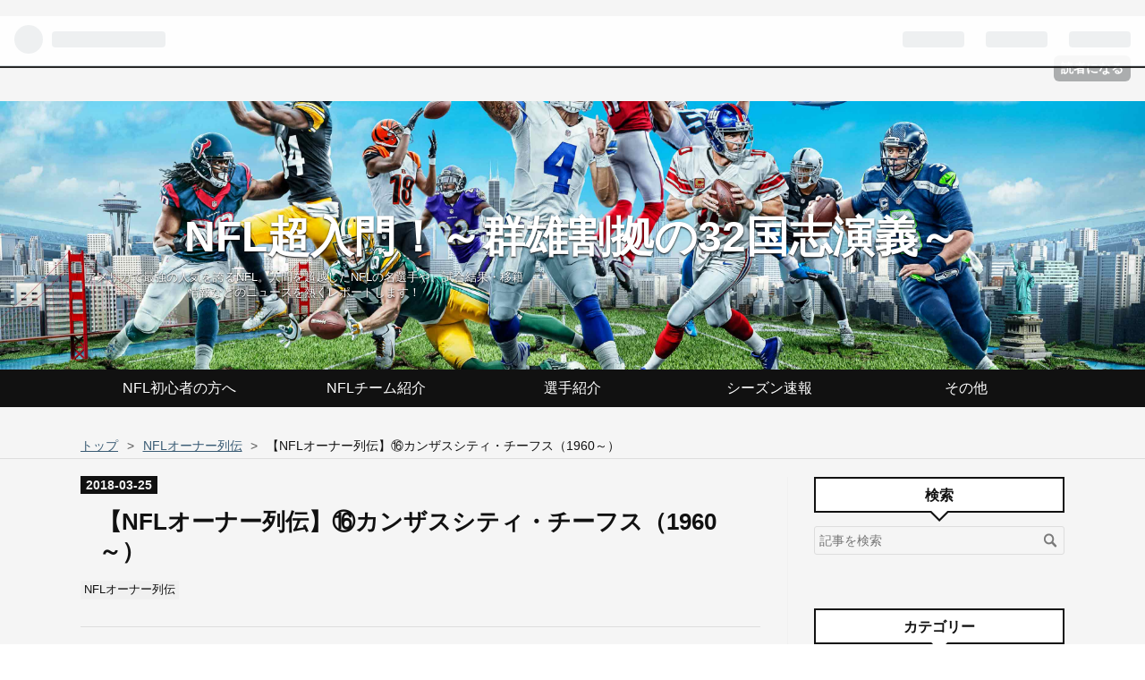

--- FILE ---
content_type: text/html; charset=utf-8
request_url: https://www.nfl-32.com/entry/2018/03/28/175618
body_size: 17389
content:
<!DOCTYPE html>
<html
  lang="ja"

data-admin-domain="//blog.hatena.ne.jp"
data-admin-origin="https://blog.hatena.ne.jp"
data-author="kazumax78"
data-avail-langs="ja en"
data-blog="kazumax78.hateblo.jp"
data-blog-comments-top-is-new="1"
data-blog-host="kazumax78.hateblo.jp"
data-blog-is-public="1"
data-blog-name="NFL超入門！～群雄割拠の32国志演義～"
data-blog-owner="kazumax78"
data-blog-show-ads=""
data-blog-show-sleeping-ads=""
data-blog-uri="https://www.nfl-32.com/"
data-blog-uuid="12704914408863198173"
data-blogs-uri-base="https://www.nfl-32.com"
data-brand="pro"
data-data-layer="{&quot;hatenablog&quot;:{&quot;admin&quot;:{},&quot;analytics&quot;:{&quot;brand_property_id&quot;:&quot;&quot;,&quot;measurement_id&quot;:&quot;&quot;,&quot;non_sampling_property_id&quot;:&quot;&quot;,&quot;property_id&quot;:&quot;UA-137044154-1&quot;,&quot;separated_property_id&quot;:&quot;UA-29716941-22&quot;},&quot;blog&quot;:{&quot;blog_id&quot;:&quot;12704914408863198173&quot;,&quot;content_seems_japanese&quot;:&quot;true&quot;,&quot;disable_ads&quot;:&quot;custom_domain&quot;,&quot;enable_ads&quot;:&quot;false&quot;,&quot;enable_keyword_link&quot;:&quot;false&quot;,&quot;entry_show_footer_related_entries&quot;:&quot;true&quot;,&quot;force_pc_view&quot;:&quot;true&quot;,&quot;is_public&quot;:&quot;true&quot;,&quot;is_responsive_view&quot;:&quot;true&quot;,&quot;is_sleeping&quot;:&quot;false&quot;,&quot;lang&quot;:&quot;ja&quot;,&quot;name&quot;:&quot;NFL\u8d85\u5165\u9580\uff01\uff5e\u7fa4\u96c4\u5272\u62e0\u306e32\u56fd\u5fd7\u6f14\u7fa9\uff5e&quot;,&quot;owner_name&quot;:&quot;kazumax78&quot;,&quot;uri&quot;:&quot;https://www.nfl-32.com/&quot;},&quot;brand&quot;:&quot;pro&quot;,&quot;page_id&quot;:&quot;entry&quot;,&quot;permalink_entry&quot;:{&quot;author_name&quot;:&quot;kazumax78&quot;,&quot;categories&quot;:&quot;NFL\u30aa\u30fc\u30ca\u30fc\u5217\u4f1d&quot;,&quot;character_count&quot;:1005,&quot;date&quot;:&quot;2018-03-25&quot;,&quot;entry_id&quot;:&quot;17391345971628189489&quot;,&quot;first_category&quot;:&quot;NFL\u30aa\u30fc\u30ca\u30fc\u5217\u4f1d&quot;,&quot;hour&quot;:&quot;16&quot;,&quot;title&quot;:&quot;\u3010NFL\u30aa\u30fc\u30ca\u30fc\u5217\u4f1d\u3011\u246f\u30ab\u30f3\u30b6\u30b9\u30b7\u30c6\u30a3\u30fb\u30c1\u30fc\u30d5\u30b9\uff081960\uff5e\uff09&quot;,&quot;uri&quot;:&quot;https://www.nfl-32.com/entry/2018/03/28/175618&quot;},&quot;pro&quot;:&quot;pro&quot;,&quot;router_type&quot;:&quot;blogs&quot;}}"
data-device="pc"
data-dont-recommend-pro="false"
data-global-domain="https://hatena.blog"
data-globalheader-color="b"
data-globalheader-type="pc"
data-has-touch-view="1"
data-help-url="https://help.hatenablog.com"
data-no-suggest-touch-view="1"
data-page="entry"
data-parts-domain="https://hatenablog-parts.com"
data-plus-available="1"
data-pro="true"
data-router-type="blogs"
data-sentry-dsn="https://03a33e4781a24cf2885099fed222b56d@sentry.io/1195218"
data-sentry-environment="production"
data-sentry-sample-rate="0.1"
data-static-domain="https://cdn.blog.st-hatena.com"
data-version="3d50a683c86fed692c38a9e0bb3242"




  data-initial-state="{}"

  >
  <head prefix="og: http://ogp.me/ns# fb: http://ogp.me/ns/fb# article: http://ogp.me/ns/article#">

  

  
  <meta name="viewport" content="width=device-width, initial-scale=1.0" />


  


  

  <meta name="robots" content="max-image-preview:large" />


  <meta charset="utf-8"/>
  <meta http-equiv="X-UA-Compatible" content="IE=7; IE=9; IE=10; IE=11" />
  <title>【NFLオーナー列伝】⑯カンザスシティ・チーフス（1960～） - NFL超入門！～群雄割拠の32国志演義～</title>

  
  <link rel="canonical" href="https://www.nfl-32.com/entry/2018/03/28/175618"/>



  

<meta itemprop="name" content="【NFLオーナー列伝】⑯カンザスシティ・チーフス（1960～） - NFL超入門！～群雄割拠の32国志演義～"/>

  <meta itemprop="image" content="https://cdn.image.st-hatena.com/image/scale/0a574b6bbf1b4a470c73bc00c708e6c2cd5dd934/backend=imagemagick;version=1;width=1300/https%3A%2F%2Fcdn-ak.f.st-hatena.com%2Fimages%2Ffotolife%2Fk%2Fkazumax78%2F20180322%2F20180322113624.jpg"/>


  <meta property="og:title" content="【NFLオーナー列伝】⑯カンザスシティ・チーフス（1960～） - NFL超入門！～群雄割拠の32国志演義～"/>
<meta property="og:type" content="article"/>
  <meta property="og:url" content="https://www.nfl-32.com/entry/2018/03/28/175618"/>

  <meta property="og:image" content="https://cdn.image.st-hatena.com/image/scale/0a574b6bbf1b4a470c73bc00c708e6c2cd5dd934/backend=imagemagick;version=1;width=1300/https%3A%2F%2Fcdn-ak.f.st-hatena.com%2Fimages%2Ffotolife%2Fk%2Fkazumax78%2F20180322%2F20180322113624.jpg"/>

<meta property="og:image:alt" content="【NFLオーナー列伝】⑯カンザスシティ・チーフス（1960～） - NFL超入門！～群雄割拠の32国志演義～"/>
    <meta property="og:description" content="現オーナー クラーク・ハント（2006-今） 1965年2月19日生まれの53歳。オイル長者のHLハントの孫。南メソディスト大学出身。大学時代はアメフトでなくてサッカー畑。大学のサッカーではオールスター戦に2回出場、財務会計学問分野では、最優秀賞を受賞してます。大学卒業後はゴールドマン・サックスのAnalystとして活動します。 その後、父ラマー・ハントがやってるMLS（サッカー）チーム、KCウィザードの経営に参加し、2005年からNFLのKCチーフスの経営陣に入りました。父が他界した後は、彼の兄弟らの後押しもありオーナーに就任。スポーツマンでありビジネスマンであり、まさにアメリカらしい人物で…" />
<meta property="og:site_name" content="NFL超入門！～群雄割拠の32国志演義～"/>

  <meta property="article:published_time" content="2018-03-25T07:00:00Z" />

    <meta property="article:tag" content="NFLオーナー列伝" />
      <meta name="twitter:card"  content="summary_large_image" />
    <meta name="twitter:image" content="https://cdn.image.st-hatena.com/image/scale/0a574b6bbf1b4a470c73bc00c708e6c2cd5dd934/backend=imagemagick;version=1;width=1300/https%3A%2F%2Fcdn-ak.f.st-hatena.com%2Fimages%2Ffotolife%2Fk%2Fkazumax78%2F20180322%2F20180322113624.jpg" />  <meta name="twitter:title" content="【NFLオーナー列伝】⑯カンザスシティ・チーフス（1960～） - NFL超入門！～群雄割拠の32国志演義～" />    <meta name="twitter:description" content="現オーナー クラーク・ハント（2006-今） 1965年2月19日生まれの53歳。オイル長者のHLハントの孫。南メソディスト大学出身。大学時代はアメフトでなくてサッカー畑。大学のサッカーではオールスター戦に2回出場、財務会計学問分野では、最優秀賞を受賞してます。大学卒業後はゴールドマン・サックスのAnalystとして活…" />  <meta name="twitter:app:name:iphone" content="はてなブログアプリ" />
  <meta name="twitter:app:id:iphone" content="583299321" />
  <meta name="twitter:app:url:iphone" content="hatenablog:///open?uri=https%3A%2F%2Fwww.nfl-32.com%2Fentry%2F2018%2F03%2F28%2F175618" />  <meta name="twitter:site" content="@NFL32mania" />
  
    <meta name="description" content="現オーナー クラーク・ハント（2006-今） 1965年2月19日生まれの53歳。オイル長者のHLハントの孫。南メソディスト大学出身。大学時代はアメフトでなくてサッカー畑。大学のサッカーではオールスター戦に2回出場、財務会計学問分野では、最優秀賞を受賞してます。大学卒業後はゴールドマン・サックスのAnalystとして活動します。 その後、父ラマー・ハントがやってるMLS（サッカー）チーム、KCウィザードの経営に参加し、2005年からNFLのKCチーフスの経営陣に入りました。父が他界した後は、彼の兄弟らの後押しもありオーナーに就任。スポーツマンでありビジネスマンであり、まさにアメリカらしい人物で…" />
    <meta name="google-site-verification" content="google-site-verification=Z5CNaBygLR6RvJbbmJjwdiXFOnAFkpSYUYtCKePUWGU" />
    <meta name="keywords" content="NFL,americanfootball,football,nfljapan,アメフト" />


  
<script
  id="embed-gtm-data-layer-loader"
  data-data-layer-page-specific="{&quot;hatenablog&quot;:{&quot;blogs_permalink&quot;:{&quot;is_blog_sleeping&quot;:&quot;false&quot;,&quot;blog_afc_issued&quot;:&quot;false&quot;,&quot;has_related_entries_with_elasticsearch&quot;:&quot;true&quot;,&quot;entry_afc_issued&quot;:&quot;false&quot;,&quot;is_author_pro&quot;:&quot;true&quot;}}}"
>
(function() {
  function loadDataLayer(elem, attrName) {
    if (!elem) { return {}; }
    var json = elem.getAttribute(attrName);
    if (!json) { return {}; }
    return JSON.parse(json);
  }

  var globalVariables = loadDataLayer(
    document.documentElement,
    'data-data-layer'
  );
  var pageSpecificVariables = loadDataLayer(
    document.getElementById('embed-gtm-data-layer-loader'),
    'data-data-layer-page-specific'
  );

  var variables = [globalVariables, pageSpecificVariables];

  if (!window.dataLayer) {
    window.dataLayer = [];
  }

  for (var i = 0; i < variables.length; i++) {
    window.dataLayer.push(variables[i]);
  }
})();
</script>

<!-- Google Tag Manager -->
<script>(function(w,d,s,l,i){w[l]=w[l]||[];w[l].push({'gtm.start':
new Date().getTime(),event:'gtm.js'});var f=d.getElementsByTagName(s)[0],
j=d.createElement(s),dl=l!='dataLayer'?'&l='+l:'';j.async=true;j.src=
'https://www.googletagmanager.com/gtm.js?id='+i+dl;f.parentNode.insertBefore(j,f);
})(window,document,'script','dataLayer','GTM-P4CXTW');</script>
<!-- End Google Tag Manager -->











  <link rel="shortcut icon" href="https://www.nfl-32.com/icon/favicon">
<link rel="apple-touch-icon" href="https://www.nfl-32.com/icon/touch">
<link rel="icon" sizes="192x192" href="https://www.nfl-32.com/icon/link">

  

<link rel="alternate" type="application/atom+xml" title="Atom" href="https://www.nfl-32.com/feed"/>
<link rel="alternate" type="application/rss+xml" title="RSS2.0" href="https://www.nfl-32.com/rss"/>

  <link rel="alternate" type="application/json+oembed" href="https://hatena.blog/oembed?url=https%3A%2F%2Fwww.nfl-32.com%2Fentry%2F2018%2F03%2F28%2F175618&amp;format=json" title="oEmbed Profile of 【NFLオーナー列伝】⑯カンザスシティ・チーフス（1960～）"/>
<link rel="alternate" type="text/xml+oembed" href="https://hatena.blog/oembed?url=https%3A%2F%2Fwww.nfl-32.com%2Fentry%2F2018%2F03%2F28%2F175618&amp;format=xml" title="oEmbed Profile of 【NFLオーナー列伝】⑯カンザスシティ・チーフス（1960～）"/>
  
  <link rel="author" href="http://www.hatena.ne.jp/kazumax78/">

  

  
      <link rel="preload" href="https://cdn-ak.f.st-hatena.com/images/fotolife/k/kazumax78/20181003/20181003122604.jpg" as="image"/>


  
    
<link rel="stylesheet" type="text/css" href="https://cdn.blog.st-hatena.com/css/blog.css?version=3d50a683c86fed692c38a9e0bb3242"/>

    
  <link rel="stylesheet" type="text/css" href="https://usercss.blog.st-hatena.com/blog_style/12704914408863198173/2c9edff92ba05c3c1656ef445679fa22ef0db3e1"/>
  
  

  

  
<script> </script>

  
<style>
  div#google_afc_user,
  div.google-afc-user-container,
  div.google_afc_image,
  div.google_afc_blocklink {
      display: block !important;
  }
</style>


  

  
    <script type="application/ld+json">{"@context":"http://schema.org","@type":"Article","dateModified":"2020-04-17T16:17:57+09:00","datePublished":"2018-03-25T16:00:00+09:00","description":"現オーナー クラーク・ハント（2006-今） 1965年2月19日生まれの53歳。オイル長者のHLハントの孫。南メソディスト大学出身。大学時代はアメフトでなくてサッカー畑。大学のサッカーではオールスター戦に2回出場、財務会計学問分野では、最優秀賞を受賞してます。大学卒業後はゴールドマン・サックスのAnalystとして活動します。 その後、父ラマー・ハントがやってるMLS（サッカー）チーム、KCウィザードの経営に参加し、2005年からNFLのKCチーフスの経営陣に入りました。父が他界した後は、彼の兄弟らの後押しもありオーナーに就任。スポーツマンでありビジネスマンであり、まさにアメリカらしい人物で…","headline":"【NFLオーナー列伝】⑯カンザスシティ・チーフス（1960～）","image":["https://cdn-ak.f.st-hatena.com/images/fotolife/k/kazumax78/20180322/20180322113624.jpg"],"mainEntityOfPage":{"@id":"https://www.nfl-32.com/entry/2018/03/28/175618","@type":"WebPage"}}</script>

  

  <script async src="https://pagead2.googlesyndication.com/pagead/js/adsbygoogle.js?client=ca-pub-9690458922426009"
     crossorigin="anonymous"></script>



<script async src="https://pagead2.googlesyndication.com/pagead/js/adsbygoogle.js"></script>
<script>
     (adsbygoogle = window.adsbygoogle || []).push({
          google_ad_client: "ca-pub-9690458922426009",
          enable_page_level_ads: true
     });
</script>

<script src="https://ajax.googleapis.com/ajax/libs/jquery/3.1.0/jquery.min.js"></script> 

<!-- Global site tag (gtag.js) - Google Analytics -->
<script async src="https://www.googletagmanager.com/gtag/js?id=UA-122303928-1"></script>

<script>  window.dataLayer = window.dataLayer || [];  function gtag(){dataLayer.push(arguments);}  gtag('js', new Date());  gtag('config', 'UA-122303928-1');
</script>


<script data-ad-client="ca-pub-9690458922426009" async src="https://pagead2.googlesyndication.com/pagead/js/adsbygoogle.js"></script>　
</head>

  <body class="page-entry enable-top-editarea category-NFLオーナー列伝 globalheader-ng-enabled">
    

<div id="globalheader-container"
  data-brand="hatenablog"
  
  >
  <iframe id="globalheader" height="37" frameborder="0" allowTransparency="true"></iframe>
</div>


  
  
  
    <nav class="
      blog-controlls
      
    ">
      <div class="blog-controlls-blog-icon">
        <a href="https://www.nfl-32.com/">
          <img src="https://cdn.image.st-hatena.com/image/square/9d39388a1fa2bf663207148db1fc43963273e730/backend=imagemagick;height=128;version=1;width=128/https%3A%2F%2Fcdn.user.blog.st-hatena.com%2Fcustom_blog_icon%2F12350403%2F151425215761704" alt="NFL超入門！～群雄割拠の32国志演義～"/>
        </a>
      </div>
      <div class="blog-controlls-title">
        <a href="https://www.nfl-32.com/">NFL超入門！～群雄割拠の32国志演義～</a>
      </div>
      <a href="https://blog.hatena.ne.jp/kazumax78/kazumax78.hateblo.jp/subscribe?utm_medium=button&amp;utm_source=blogs_topright_button&amp;utm_campaign=subscribe_blog" class="blog-controlls-subscribe-btn test-blog-header-controlls-subscribe">
        読者になる
      </a>
    </nav>
  

  <div id="container">
    <div id="container-inner">
      <header id="blog-title" data-brand="hatenablog">
  <div id="blog-title-inner" >
    <div id="blog-title-content">
      <h1 id="title"><a href="https://www.nfl-32.com/">NFL超入門！～群雄割拠の32国志演義～</a></h1>
      
        <h2 id="blog-description">アメリカで最強の人気を誇るNFL。人間を超越したNFLの名選手や、試合結果・移籍情報などのニュースを熱くレポートします！</h2>
      
    </div>
  </div>
</header>

      
  <div id="top-editarea">
    <style type="text/css">
    .entry-content{
        font-size:16.5px;
    }
</style>


<!-- グローバルナビ -->
<div id="trigger-point">
</div>
<div id="global-menu">
    <div id="mobile-head">
        <div id="nav-toggle">
            <div>
                <span></span>
                <span></span>
                <span></span>
            </div>
        </div>
    </div>
    <ul class="global-menu-list sub-list">
        <li><a href="https://www.nfl-32.com/archive/category/NFL%E5%88%9D%E5%BF%83%E8%80%85%E3%81%AE%E6%96%B9%E3%81%B8">NFL初心者の方へ</a>
            <ul class="sub-item">
                <li><a href="https://www.nfl-32.com/about32">まず最初に</a></li>
                <li><a href="https://www.nfl-32.com/archive/category/%E3%83%AB%E3%83%BC%E3%83%AB%E3%81%A8%E7%94%A8%E8%AA%9E%E8%A7%A3%E8%AA%AC">
                    NFLとは？ルールと用語
                </a></li>
                <li><a href="https://www.nfl-32.com/archive/category/%E3%83%9D%E3%82%B8%E3%82%B7%E3%83%A7%E3%83%B3%E8%AA%AC%E6%98%8E">ポジション説明</a></li>
                
                <li><a href="https://www.nfl-32.com/archive/category/NFL%E3%81%AE%E3%81%8A%E9%87%91%E8%A9%B1">NFLとお金</a></li>
                
            </ul>
        </li>
        <li><a href="https://www.nfl-32.com/archive/category/NFL%E3%83%81%E3%83%BC%E3%83%A0%E7%B4%B9%E4%BB%8B">NFLチーム紹介</a>
            <ul class="sub-item">
                <li><a href="https://www.nfl-32.com/archive/category/AFC16%E3%83%81%E3%83%BC%E3%83%A0">AFC16チーム</a></li>
                <li><a href="https://www.nfl-32.com/archive/category/NFC16%E3%83%81%E3%83%BC%E3%83%A0">NFC16チーム</a></li>
                <li><a href="https://www.nfl-32.com/archive/category/NFL%E3%82%AA%E3%83%BC%E3%83%8A%E3%83%BC%E5%88%97%E4%BC%9D">NFLオーナー列伝</a></li>
                <li><a href="https://www.nfl-32.com/archive/category/NFL%E3%82%B3%E3%83%BC%E3%83%81">NFLコーチ情報</a></li>
            </ul>
        </li>
        <li><a href="https://www.nfl-32.com/archive/category/%E9%81%B8%E6%89%8B%E7%B4%B9%E4%BB%8B">選手紹介</a>
            <ul class="sub-item">
                <li><a href="https://www.nfl-32.com/archive/category/NFL%E3%83%88%E3%83%83%E3%83%97100%E4%BA%BA">NFLトップ100</a></li>
                <li><a href="https://www.nfl-32.com/archive/category/NFL%E5%95%8F%E9%A1%8C%E5%85%90">NFL問題児</a></li>
                <li><a href="https://www.nfl-32.com/archive/category/NFL%E5%90%8D%E9%81%B8%E6%89%8B%E3%81%9F%E3%81%A1">NFL名選手たち</a></li>
                <li>
                    <a href="https://www.nfl-32.com/archive/category/%E5%A5%91%E7%B4%84%E3%83%BB%E8%A7%A3%E9%9B%87%E3%83%BB%E3%83%88%E3%83%AC%E3%83%BC%E3%83%89%E6%83%85%E5%A0%B1">契約・移籍・トレード</a>
                    
                    </li>
                
                <li><a href="https://www.nfl-32.com/archive/category/%E3%83%89%E3%83%A9%E3%83%95%E3%83%88%E6%83%85%E5%A0%B1">ドラフト情報</a></li>
            </ul>
        </li>
        <li><a href="https://www.nfl-32.com/archive/category/%E9%81%B8%E6%89%8B%E7%B4%B9%E4%BB%8B">シーズン速報</a>
            <ul class="sub-item">
                         <li><a href="https://www.nfl-32.com/archive/category/%E3%82%B9%E3%83%BC%E3%83%91%E3%83%BC%E3%83%9C%E3%82%A6%E3%83%AB">SuperBowl</a></li>
                        <li>
                         <a href="https://www.nfl-32.com/archive/category/2022%E3%82%B7%E3%83%BC%E3%82%BA%E3%83%B3%E9%80%9F%E5%A0%B1">2022シーズン速報</a></li>
                         <li>
                         <a href="https://www.nfl-32.com/archive/category/2021%E3%82%B7%E3%83%BC%E3%82%BA%E3%83%B3%E9%80%9F%E5%A0%B1">2021シーズン速報</a></li>
                         <li>
                         <a href="https://www.nfl-32.com/archive/category/2020%E3%82%B7%E3%83%BC%E3%82%BA%E3%83%B3%E9%80%9F%E5%A0%B1">2020シーズン速報</a></li>
                        <li><a href="https://www.nfl-32.com/archive/category/2019%E3%82%B7%E3%83%BC%E3%82%BA%E3%83%B3%E9%80%9F%E5%A0%B1">2019シーズン速報</a></li> 
                        <li><a href="https://www.nfl-32.com/archive/category/2018%E3%82%B7%E3%83%BC%E3%82%BA%E3%83%B3%E9%80%9F%E5%A0%B1">2018シーズン速報</a></li>
                        <li><a href="https://www.nfl-32.com/archive/category/2017%E3%82%B7%E3%83%BC%E3%82%BA%E3%83%B3%E9%80%9F%E5%A0%B1">2017シーズン速報</a></li>
                        
                        
            </ul>            
        <li><a href="https://www.nfl-32.com/archive/category/%E9%9B%91%E8%A8%98">その他</a>
            <ul class="sub-item">
                
                <li><a href="https://www.nfl-32.com/pp">プライバシーポリシー</a></li>
                
                
                        <li><a href="https://www.nfl-32.com/archive/category/%E9%9B%91%E8%A8%98">雑記</a></li>
                        
                        <li><a href="https://www.nfl-32.com/archive/category/NFL%E3%81%A8%E6%97%A5%E6%9C%AC%E4%BA%BA">NFLと日本人</a></li>
                        
                        
                        <li><a href="https://www.nfl-32.com/archive/category/%E3%83%95%E3%83%A9%E3%83%83%E3%82%B0%E3%83%95%E3%83%83%E3%83%88%E3%83%9C%E3%83%BC%E3%83%AB">フラッグフットボール</a></li>
                        
                        
                        <li><a href="https://www.nfl-32.com/archive/category/%E3%82%A2%E3%83%A1%E3%83%95%E3%83%88%E5%81%89%E4%BA%BA%E4%BC%9D">アメフト偉人伝</a></li>
                        <li><a href="https://www.nfl-32.com/archive/category/%E3%82%A2%E3%83%A1%E3%83%AA%E3%82%AB%E3%81%AE%E6%AD%B4%E5%8F%B2">アメリカの歴史</a></li>
                        
                        <li><a href="https://www.nfl-32.com/archive/category/%E9%A0%91%E5%BC%B5%E3%82%8C%E3%83%96%E3%83%A9%E3%82%A6%E3%83%B3%E3%82%BA">頑張れブラウンズ</a></li>
                        
                        <li><a href="https://www.nfl-32.com/archive/category/%E3%82%AB%E3%83%AC%E3%83%83%E3%82%B8%E3%83%AA%E3%83%BC%E3%82%B0">カレッジリーグ</a></li>
            </ul>            
    </ul>
</div>
<script>
$(function (){
    // 変数に代入
    var $nav = $('#global-menu');
    var $content = $('#content');
    var $offsetTop = $('#trigger-point').offset().top;
    // 固定メニューの設定
    function fixedNav() {
        if($(window).scrollTop() > $offsetTop){
            $nav.addClass('fixed');
        } else {
            $nav.removeClass('fixed');
        }
    };
    $(window).scroll(fixedNav);
    $('body').on('touchmove', fixedNav);
    // Toggle メニューの設定
    $('#nav-toggle').click(function (){
        $nav.toggleClass('open');
    });
    $('#content').click(function (){
        if($nav.hasClass('open')){
            $nav.removeClass('open');
        }
    })
});
</script>
  </div>


      
          <div id="top-box">
    <div class="breadcrumb" data-test-id="breadcrumb">
      <div class="breadcrumb-inner">
        <a class="breadcrumb-link" href="https://www.nfl-32.com/"><span>トップ</span></a>          <span class="breadcrumb-gt">&gt;</span>          <span class="breadcrumb-child">            <a class="breadcrumb-child-link" href="https://www.nfl-32.com/archive/category/NFL%E3%82%AA%E3%83%BC%E3%83%8A%E3%83%BC%E5%88%97%E4%BC%9D"><span>NFLオーナー列伝</span></a>          </span>            <span class="breadcrumb-gt">&gt;</span>          <span class="breadcrumb-child">            <span>【NFLオーナー列伝】⑯カンザスシティ・チーフス（1960～）</span>          </span>      </div>
    </div>
  </div>
  <script type="application/ld+json" class="test-breadcrumb-json-ld">
    {"@type":"BreadcrumbList","@context":"http://schema.org","itemListElement":[{"position":1,"@type":"ListItem","item":{"@id":"https://www.nfl-32.com/","name":"トップ"}},{"@type":"ListItem","position":2,"item":{"name":"NFLオーナー列伝","@id":"https://www.nfl-32.com/archive/category/NFL%E3%82%AA%E3%83%BC%E3%83%8A%E3%83%BC%E5%88%97%E4%BC%9D"}}]}
  </script>
      
      




<div id="content" class="hfeed"
  
  >
  <div id="content-inner">
    <div id="wrapper">
      <div id="main">
        <div id="main-inner">
          

          



          
  
  <!-- google_ad_section_start -->
  <!-- rakuten_ad_target_begin -->
  
  
  

  

  
    
      
        <article class="entry hentry test-hentry js-entry-article date-first autopagerize_page_element chars-1200 words-100 mode-html entry-odd" id="entry-17391345971628189489" data-keyword-campaign="" data-uuid="17391345971628189489" data-publication-type="entry">
  <div class="entry-inner">
    <header class="entry-header">
  
    <div class="date entry-date first">
    <a href="https://www.nfl-32.com/archive/2018/03/25" rel="nofollow">
      <time datetime="2018-03-25T07:00:00Z" title="2018-03-25T07:00:00Z">
        <span class="date-year">2018</span><span class="hyphen">-</span><span class="date-month">03</span><span class="hyphen">-</span><span class="date-day">25</span>
      </time>
    </a>
      </div>
  <h1 class="entry-title">
  <a href="https://www.nfl-32.com/entry/2018/03/28/175618" class="entry-title-link bookmark">【NFLオーナー列伝】⑯カンザスシティ・チーフス（1960～）</a>
</h1>

  
  

  <div class="entry-categories categories">
    
    <a href="https://www.nfl-32.com/archive/category/NFL%E3%82%AA%E3%83%BC%E3%83%8A%E3%83%BC%E5%88%97%E4%BC%9D" class="entry-category-link category-NFLオーナー列伝">NFLオーナー列伝</a>
    
  </div>


  

  

</header>

    


    <div class="entry-content hatenablog-entry">
  
    <h4>現オーナー　クラーク・ハント（2006-今）</h4>
<p><img class="hatena-fotolife" title="f:id:kazumax78:20181003122604j:plain" src="https://cdn-ak.f.st-hatena.com/images/fotolife/k/kazumax78/20181003/20181003122604.jpg" alt="f:id:kazumax78:20181003122604j:plain" /></p>
<p>　 1965年2月19日生まれの53歳。オイル長者のHLハントの孫。南メソディスト大学出身。大学時代はアメフトでなくてサッカー畑。大学のサッカーではオールスター戦に2回出場、財務会計学問分野では、最優秀賞を受賞してます。大学卒業後はゴールドマン・サックスのAnalystとして活動します。</p>
<p>　その後、父ラマー・ハントがやってるMLS（サッカー）チーム、KCウィザードの経営に参加し、2005年からNFLのKCチーフスの経営陣に入りました。父が他界した後は、彼の兄弟らの後押しもありオーナーに就任。スポーツマンでありビジネスマンであり、まさにアメリカらしい人物です。</p>
<p><img class="hatena-fotolife" title="f:id:kazumax78:20180328175509j:plain" src="https://cdn-ak.f.st-hatena.com/images/fotolife/k/kazumax78/20180328/20180328175509.jpg" alt="f:id:kazumax78:20180328175509j:plain" /></p>
<p>　彼の奥さんは、タヴィア・ハント（旧姓シャックル）。ミス・ミズーリ（10代部門）、ミス・カンザスの2つのタイトルを獲得してる超美人。娘さんはママ似とパパ似の両方。</p>
<p> </p>
<h4>創業者　ラマー・ハント（1959-2006）</h4>
<p><img class="hatena-fotolife" title="f:id:kazumax78:20181003122612j:plain" src="https://cdn-ak.f.st-hatena.com/images/fotolife/k/kazumax78/20181003/20181003122612.jpg" alt="f:id:kazumax78:20181003122612j:plain" /></p>
<p>彼もまたAFL創業者の一人、フーリッシュ・クラブのメンバー。またメジャーリーグ・サッカー（MLS）、ワールド・テニス・チャンピオンの創設者でもあります。</p>
<p>アメリカのスポーツ産業のプロモーターで、NFLでもサッカーでもテニスでも殿堂入りしてるご重鎮。1932年8月2日、アーカンソー州エルドラド生まれ。2006年12月13日、72歳で他界。</p>
<p>　1959年に地元ダラスにNFLのチームを誘致するためシカゴ・カーディナルズを手に入れようと動きますが拒否されます。MLBに次ぐ人気のスポーツでしたが、当時の役員たちは急速にマーケットを拡大して不安定になることを恐れたようです。</p>
<p>　そこで彼の人脈で、ヒューストンのオイルマン、バド・アダムスと一緒に新しいフットボールリーグ、AFLを立ち上げることになります。当時はカンザスシティ・チーフスではなく、ダラス・テキサンズという名前のチームでした。</p>
<p>　対抗する形でNFLがダラス・カウボーイズを設立。同地区での人気争いに破れ、カンザスシティにフランチャイズを移転。ここで初めてカンザスシティ・チーフスというチームが誕生します。その後NFLとAFLが1970年に合併。以後40年間、オーナーとして采配を奮っておりましたが、2006年に前立腺がんの合併症により他界します。</p>
<p>　その後、彼の息子である（二番目の妻との間の息子）、クラーク・ハントへオーナーシップが移譲されます。</p>
    
    




    

  
</div>

    
  <footer class="entry-footer">
    
    <div class="entry-tags-wrapper">
  <div class="entry-tags">  </div>
</div>

    <p class="entry-footer-section track-inview-by-gtm" data-gtm-track-json="{&quot;area&quot;: &quot;finish_reading&quot;}">
  <span class="author vcard"><span class="fn" data-load-nickname="1" data-user-name="kazumax78" >kazumax78</span></span>
  <span class="entry-footer-time"><a href="https://www.nfl-32.com/entry/2018/03/28/175618"><time data-relative datetime="2018-03-25T07:00:00Z" title="2018-03-25T07:00:00Z" class="updated">2018-03-25 16:00</time></a></span>
  
  
  
    <span class="
      entry-footer-subscribe
      
    " data-test-blog-controlls-subscribe>
      <a href="https://blog.hatena.ne.jp/kazumax78/kazumax78.hateblo.jp/subscribe?utm_medium=button&amp;utm_source=blogs_entry_footer&amp;utm_campaign=subscribe_blog">
        読者になる
      </a>
    </span>
  
</p>

    
  <div
    class="hatena-star-container"
    data-hatena-star-container
    data-hatena-star-url="https://www.nfl-32.com/entry/2018/03/28/175618"
    data-hatena-star-title="【NFLオーナー列伝】⑯カンザスシティ・チーフス（1960～）"
    data-hatena-star-variant="profile-icon"
    data-hatena-star-profile-url-template="https://blog.hatena.ne.jp/{username}/"
  ></div>


    
<div class="social-buttons">
  
  
    <div class="social-button-item">
      <a href="https://b.hatena.ne.jp/entry/s/www.nfl-32.com/entry/2018/03/28/175618" class="hatena-bookmark-button" data-hatena-bookmark-url="https://www.nfl-32.com/entry/2018/03/28/175618" data-hatena-bookmark-layout="vertical-balloon" data-hatena-bookmark-lang="ja" title="この記事をはてなブックマークに追加"><img src="https://b.st-hatena.com/images/entry-button/button-only.gif" alt="この記事をはてなブックマークに追加" width="20" height="20" style="border: none;" /></a>
    </div>
  
  
    <div class="social-button-item">
      <div class="fb-share-button" data-layout="box_count" data-href="https://www.nfl-32.com/entry/2018/03/28/175618"></div>
    </div>
  
  
    
    
    <div class="social-button-item">
      <a
          class="entry-share-button entry-share-button-twitter test-share-button-twitter"
          href="https://x.com/intent/tweet?text=%E3%80%90NFL%E3%82%AA%E3%83%BC%E3%83%8A%E3%83%BC%E5%88%97%E4%BC%9D%E3%80%91%E2%91%AF%E3%82%AB%E3%83%B3%E3%82%B6%E3%82%B9%E3%82%B7%E3%83%86%E3%82%A3%E3%83%BB%E3%83%81%E3%83%BC%E3%83%95%E3%82%B9%EF%BC%881960%EF%BD%9E%EF%BC%89+-+NFL%E8%B6%85%E5%85%A5%E9%96%80%EF%BC%81%EF%BD%9E%E7%BE%A4%E9%9B%84%E5%89%B2%E6%8B%A0%E3%81%AE32%E5%9B%BD%E5%BF%97%E6%BC%94%E7%BE%A9%EF%BD%9E&amp;url=https%3A%2F%2Fwww.nfl-32.com%2Fentry%2F2018%2F03%2F28%2F175618"
          title="X（Twitter）で投稿する"
        ></a>
    </div>
  
  
  
    <span>
      <div class="line-it-button" style="display: none;" data-type="share-e" data-lang="ja" ></div>
      <script src="//scdn.line-apps.com/n/line_it/thirdparty/loader.min.js" async="async" defer="defer" ></script>
    </span>
  
  
  
  
</div>

    

    <div class="customized-footer">
      

        

          <div class="entry-footer-modules" id="entry-footer-secondary-modules">      
<div class="hatena-module hatena-module-related-entries" >
      
  <!-- Hatena-Epic-has-related-entries-with-elasticsearch:true -->
  <div class="hatena-module-title">
    関連記事
  </div>
  <div class="hatena-module-body">
    <ul class="related-entries hatena-urllist urllist-with-thumbnails">
  
  
    
    <li class="urllist-item related-entries-item">
      <div class="urllist-item-inner related-entries-item-inner">
        
          
                      <a class="urllist-image-link related-entries-image-link" href="https://www.nfl-32.com/entry/2023/02/02/070000">
  <img alt="【スーパーボウル57】チーフスの有名人ファン達" src="https://cdn.image.st-hatena.com/image/square/eedf2b04d1fae1666d7d26240aca11985f755705/backend=imagemagick;height=100;version=1;width=100/https%3A%2F%2Fcdn-ak.f.st-hatena.com%2Fimages%2Ffotolife%2Fk%2Fkazumax78%2F20230201%2F20230201222740.jpg" class="urllist-image related-entries-image" title="【スーパーボウル57】チーフスの有名人ファン達" width="100" height="100" loading="lazy">
</a>
            <div class="urllist-date-link related-entries-date-link">
  <a href="https://www.nfl-32.com/archive/2023/02/02" rel="nofollow">
    <time datetime="2023-02-01T22:00:00Z" title="2023年2月2日">
      2023-02-02
    </time>
  </a>
</div>

          <a href="https://www.nfl-32.com/entry/2023/02/02/070000" class="urllist-title-link related-entries-title-link  urllist-title related-entries-title">【スーパーボウル57】チーフスの有名人ファン達</a>


          
          

                      <div class="urllist-entry-body related-entries-entry-body">さて今回はAFCのチャンピオン、3回目のリングを狙うチーフスの…</div>
      </div>
    </li>
  
    
    <li class="urllist-item related-entries-item">
      <div class="urllist-item-inner related-entries-item-inner">
        
          
                      <a class="urllist-image-link related-entries-image-link" href="https://www.nfl-32.com/entry/2020/01/17/093716">
  <img alt="【速報】集中砲火の大逆転劇　KC vs HOU" src="https://cdn.image.st-hatena.com/image/square/16deeb02d46142f2b2b16891ddb13deb2c915b6c/backend=imagemagick;height=100;version=1;width=100/https%3A%2F%2Fcdn-ak.f.st-hatena.com%2Fimages%2Ffotolife%2Fk%2Fkazumax78%2F20200117%2F20200117080811.jpg" class="urllist-image related-entries-image" title="【速報】集中砲火の大逆転劇　KC vs HOU" width="100" height="100" loading="lazy">
</a>
            <div class="urllist-date-link related-entries-date-link">
  <a href="https://www.nfl-32.com/archive/2020/01/17" rel="nofollow">
    <time datetime="2020-01-17T00:37:16Z" title="2020年1月17日">
      2020-01-17
    </time>
  </a>
</div>

          <a href="https://www.nfl-32.com/entry/2020/01/17/093716" class="urllist-title-link related-entries-title-link  urllist-title related-entries-title">【速報】集中砲火の大逆転劇 KC vs HOU</a>


          
          

                      <div class="urllist-entry-body related-entries-entry-body">さて、AFCのもう一つの大一番。デショーン・ワトソン率いるヒュ…</div>
      </div>
    </li>
  
    
    <li class="urllist-item related-entries-item">
      <div class="urllist-item-inner related-entries-item-inner">
        
          
                      <a class="urllist-image-link related-entries-image-link" href="https://www.nfl-32.com/entry/2018/12/01/114101">
  <img alt="【NFL問題児】RBカリーム・ハントがチーフスから解雇処分" src="https://cdn.image.st-hatena.com/image/square/0c5c9d0c48d8c100a2527558ddb361dd5d0f614a/backend=imagemagick;height=100;version=1;width=100/https%3A%2F%2Fcdn-ak.f.st-hatena.com%2Fimages%2Ffotolife%2Fk%2Fkazumax78%2F20181201%2F20181201112131.jpg" class="urllist-image related-entries-image" title="【NFL問題児】RBカリーム・ハントがチーフスから解雇処分" width="100" height="100" loading="lazy">
</a>
            <div class="urllist-date-link related-entries-date-link">
  <a href="https://www.nfl-32.com/archive/2018/12/01" rel="nofollow">
    <time datetime="2018-12-01T02:41:01Z" title="2018年12月1日">
      2018-12-01
    </time>
  </a>
</div>

          <a href="https://www.nfl-32.com/entry/2018/12/01/114101" class="urllist-title-link related-entries-title-link  urllist-title related-entries-title">【NFL問題児】RBカリーム・ハントがチーフスから解雇処分</a>


          
          

                      <div class="urllist-entry-body related-entries-entry-body">AFC北地区の優勝候補、カンザスシティ・チーフスのエースRB、カ…</div>
      </div>
    </li>
  
    
    <li class="urllist-item related-entries-item">
      <div class="urllist-item-inner related-entries-item-inner">
        
          
                      <a class="urllist-image-link related-entries-image-link" href="https://www.nfl-32.com/entry/2018/10/09/114324">
  <img alt="スーパーボウル！どこのチームが一番優勝してるのか" src="https://cdn.image.st-hatena.com/image/square/7f0df3c03f3204d535a725e9942cba25e6e19282/backend=imagemagick;height=100;version=1;width=100/https%3A%2F%2Fcdn-ak.f.st-hatena.com%2Fimages%2Ffotolife%2Fk%2Fkazumax78%2F20181009%2F20181009114318.jpg" class="urllist-image related-entries-image" title="スーパーボウル！どこのチームが一番優勝してるのか" width="100" height="100" loading="lazy">
</a>
            <div class="urllist-date-link related-entries-date-link">
  <a href="https://www.nfl-32.com/archive/2018/10/09" rel="nofollow">
    <time datetime="2018-10-09T02:43:24Z" title="2018年10月9日">
      2018-10-09
    </time>
  </a>
</div>

          <a href="https://www.nfl-32.com/entry/2018/10/09/114324" class="urllist-title-link related-entries-title-link  urllist-title related-entries-title">スーパーボウル！どこのチームが一番優勝してるのか</a>


          
          

                      <div class="urllist-entry-body related-entries-entry-body">NFLで最強のチームを決定する優勝決定戦。その名もスーパーボウ…</div>
      </div>
    </li>
  
    
    <li class="urllist-item related-entries-item">
      <div class="urllist-item-inner related-entries-item-inner">
        
          
                      <a class="urllist-image-link related-entries-image-link" href="https://www.nfl-32.com/entry/2018/10/03/121029">
  <img alt="【NFLの歴史】AFLというリーグと、ラマー・ハントという男" src="https://cdn.image.st-hatena.com/image/square/acfe706147d57cd1a8adb2e9e2a92295f1db1126/backend=imagemagick;height=100;version=1;width=100/https%3A%2F%2Fcdn-ak.f.st-hatena.com%2Fimages%2Ffotolife%2Fk%2Fkazumax78%2F20181003%2F20181003102542.jpg" class="urllist-image related-entries-image" title="【NFLの歴史】AFLというリーグと、ラマー・ハントという男" width="100" height="100" loading="lazy">
</a>
            <div class="urllist-date-link related-entries-date-link">
  <a href="https://www.nfl-32.com/archive/2018/10/03" rel="nofollow">
    <time datetime="2018-10-03T03:10:29Z" title="2018年10月3日">
      2018-10-03
    </time>
  </a>
</div>

          <a href="https://www.nfl-32.com/entry/2018/10/03/121029" class="urllist-title-link related-entries-title-link  urllist-title related-entries-title">【NFLの歴史】AFLというリーグと、ラマー・ハントという男</a>


          
          

                      <div class="urllist-entry-body related-entries-entry-body">現在、NFL（National Football League）は、NFCとAFCの2つのカ…</div>
      </div>
    </li>
  
</ul>

  </div>
</div>
  </div>
        
  <div class="entry-footer-html"><div style="margin-top: 30px; margin-bottom: 20px; text-align: center;">

    <p style="font-size: 12px; color: #999; margin-bottom: 5px;">スポンサーリンク</p>

    <script async src="https://pagead2.googlesyndication.com/pagead/js/adsbygoogle.js?client=ca-pub-9690458922426009"
         crossorigin="anonymous"></script>
    <ins class="adsbygoogle"
         style="display:block"
         data-ad-format="rectangle"
         data-ad-client="ca-pub-9690458922426009"
         data-ad-slot="1561600669"
         data-full-width-responsive="true"></ins>
    <script>
         (adsbygoogle = window.adsbygoogle || []).push({});
    </script>

</div>
<hr />

<span style="color: #999999;">
スター・コメント・はてブなど、いつもありがとうございます。応援してくれる人がいると励みになります。よろしければ読者登録お願いします！
</span>
<div align="left">
<p><iframe src="https://blog.hatena.ne.jp/kazumax78/kazumax78.hateblo.jp/subscribe/iframe" width="150" height="28" frameborder="0" scrolling="no"></iframe></p>
</div>

<a href='https://feedly.com/i/subscription/feed%2Fhttps%3A%2F%2Fwww.nfl-32.com%2Ffeed'  target='blank'><img id='feedlyFollow' src='http://s3.feedly.com/img/follows/feedly-follow-rectangle-flat-medium_2x.png' alt='follow us in feedly' width='71' height='28'></a></div>


      
    </div>
    
  <div class="comment-box js-comment-box">
    
      <a class="leave-comment-title js-leave-comment-title">コメントを書く</a>
    
    <ul class="comment js-comment">
      <li class="read-more-comments" style="display: none;"><a>もっと読む</a></li>
    </ul>
    
  </div>

  </footer>

  </div>
</article>

      
      
    
  

  
  <!-- rakuten_ad_target_end -->
  <!-- google_ad_section_end -->
  
  
  
  <div class="pager pager-permalink permalink">
    
      
      <span class="pager-prev">
        <a href="https://www.nfl-32.com/entry/2018/03/20/135509" rel="prev">
          <span class="pager-arrow">&laquo; </span>
          【NFLオーナー列伝】⑰バッファロー・ビル…
        </a>
      </span>
    
    
      
      <span class="pager-next">
        <a href="https://www.nfl-32.com/entry/2017/02/27/165156" rel="next">
          【NFLオーナー列伝】⑮デンバー・ブロンコ…
          <span class="pager-arrow"> &raquo;</span>
        </a>
      </span>
    
  </div>


  



        </div>
      </div>

      <aside id="box1">
  <div id="box1-inner">
  </div>
</aside>

    </div><!-- #wrapper -->

    
<aside id="box2">
  
  <div id="box2-inner">
    
      <div class="hatena-module hatena-module-search-box">
  <div class="hatena-module-title">
    検索
  </div>
  <div class="hatena-module-body">
    <form class="search-form" role="search" action="https://www.nfl-32.com/search" method="get">
  <input type="text" name="q" class="search-module-input" value="" placeholder="記事を検索" required>
  <input type="submit" value="検索" class="search-module-button" />
</form>

  </div>
</div>

    
      

<div class="hatena-module hatena-module-category">
  <div class="hatena-module-title">
    カテゴリー
  </div>
  <div class="hatena-module-body">
    <ul class="hatena-urllist">
      
        <li>
          <a href="https://www.nfl-32.com/archive/category/NFL%E3%83%88%E3%83%83%E3%83%97100%E4%BA%BA" class="category-NFLトップ100人">
            NFLトップ100人 (473)
          </a>
        </li>
      
        <li>
          <a href="https://www.nfl-32.com/archive/category/NFL%E3%83%81%E3%83%BC%E3%83%A0%E7%B4%B9%E4%BB%8B" class="category-NFLチーム紹介">
            NFLチーム紹介 (32)
          </a>
        </li>
      
        <li>
          <a href="https://www.nfl-32.com/archive/category/NFL%E3%82%AA%E3%83%BC%E3%83%8A%E3%83%BC%E5%88%97%E4%BC%9D" class="category-NFLオーナー列伝">
            NFLオーナー列伝 (34)
          </a>
        </li>
      
        <li>
          <a href="https://www.nfl-32.com/archive/category/%E9%9B%91%E8%A8%98" class="category-雑記">
            雑記 (262)
          </a>
        </li>
      
        <li>
          <a href="https://www.nfl-32.com/archive/category/%E3%83%89%E3%83%A9%E3%83%95%E3%83%88%E6%83%85%E5%A0%B1" class="category-ドラフト情報">
            ドラフト情報 (91)
          </a>
        </li>
      
        <li>
          <a href="https://www.nfl-32.com/archive/category/NFL%E3%81%AE%E3%81%8A%E9%87%91%E8%A9%B1" class="category-NFLのお金話">
            NFLのお金話 (52)
          </a>
        </li>
      
        <li>
          <a href="https://www.nfl-32.com/archive/category/%E5%A5%91%E7%B4%84%E3%83%BB%E8%A7%A3%E9%9B%87%E3%83%BB%E3%83%88%E3%83%AC%E3%83%BC%E3%83%89%E6%83%85%E5%A0%B1" class="category-契約・解雇・トレード情報">
            契約・解雇・トレード情報 (272)
          </a>
        </li>
      
        <li>
          <a href="https://www.nfl-32.com/archive/category/%E9%81%B8%E6%89%8B%E7%B4%B9%E4%BB%8B" class="category-選手紹介">
            選手紹介 (521)
          </a>
        </li>
      
        <li>
          <a href="https://www.nfl-32.com/archive/category/NFL%E3%82%B3%E3%83%BC%E3%83%81" class="category-NFLコーチ">
            NFLコーチ (59)
          </a>
        </li>
      
        <li>
          <a href="https://www.nfl-32.com/archive/category/NFL%E5%90%8D%E9%81%B8%E6%89%8B%E3%81%9F%E3%81%A1" class="category-NFL名選手たち">
            NFL名選手たち (43)
          </a>
        </li>
      
        <li>
          <a href="https://www.nfl-32.com/archive/category/%E3%82%A2%E3%83%A1%E3%83%95%E3%83%88%E5%81%89%E4%BA%BA%E4%BC%9D" class="category-アメフト偉人伝">
            アメフト偉人伝 (14)
          </a>
        </li>
      
        <li>
          <a href="https://www.nfl-32.com/archive/category/NFL%E5%95%8F%E9%A1%8C%E5%85%90" class="category-NFL問題児">
            NFL問題児 (56)
          </a>
        </li>
      
        <li>
          <a href="https://www.nfl-32.com/archive/category/%E3%82%B9%E3%83%BC%E3%83%91%E3%83%BC%E3%83%9C%E3%82%A6%E3%83%AB" class="category-スーパーボウル">
            スーパーボウル (60)
          </a>
        </li>
      
        <li>
          <a href="https://www.nfl-32.com/archive/category/%E9%A0%91%E5%BC%B5%E3%82%8C%E3%83%96%E3%83%A9%E3%82%A6%E3%83%B3%E3%82%BA" class="category-頑張れブラウンズ">
            頑張れブラウンズ (36)
          </a>
        </li>
      
        <li>
          <a href="https://www.nfl-32.com/archive/category/NFL%E5%88%9D%E5%BF%83%E8%80%85%E3%81%AE%E6%96%B9%E3%81%B8" class="category-NFL初心者の方へ">
            NFL初心者の方へ (41)
          </a>
        </li>
      
        <li>
          <a href="https://www.nfl-32.com/archive/category/%E3%82%A2%E3%83%A1%E3%83%AA%E3%82%AB%E3%81%AE%E6%AD%B4%E5%8F%B2" class="category-アメリカの歴史">
            アメリカの歴史 (13)
          </a>
        </li>
      
        <li>
          <a href="https://www.nfl-32.com/archive/category/NFL%E3%81%A8%E6%97%A5%E6%9C%AC%E4%BA%BA" class="category-NFLと日本人">
            NFLと日本人 (36)
          </a>
        </li>
      
        <li>
          <a href="https://www.nfl-32.com/archive/category/%E3%83%AB%E3%83%BC%E3%83%AB%E3%81%A8%E7%94%A8%E8%AA%9E%E8%A7%A3%E8%AA%AC" class="category-ルールと用語解説">
            ルールと用語解説 (28)
          </a>
        </li>
      
        <li>
          <a href="https://www.nfl-32.com/archive/category/%E3%83%9D%E3%82%B8%E3%82%B7%E3%83%A7%E3%83%B3%E8%AA%AC%E6%98%8E" class="category-ポジション説明">
            ポジション説明 (9)
          </a>
        </li>
      
        <li>
          <a href="https://www.nfl-32.com/archive/category/%E3%82%AB%E3%83%AC%E3%83%83%E3%82%B8%E3%83%AA%E3%83%BC%E3%82%B0" class="category-カレッジリーグ">
            カレッジリーグ (26)
          </a>
        </li>
      
        <li>
          <a href="https://www.nfl-32.com/archive/category/NFC16%E3%83%81%E3%83%BC%E3%83%A0" class="category-NFC16チーム">
            NFC16チーム (16)
          </a>
        </li>
      
        <li>
          <a href="https://www.nfl-32.com/archive/category/AFC16%E3%83%81%E3%83%BC%E3%83%A0" class="category-AFC16チーム">
            AFC16チーム (16)
          </a>
        </li>
      
        <li>
          <a href="https://www.nfl-32.com/archive/category/2019%E3%82%B7%E3%83%BC%E3%82%BA%E3%83%B3%E9%80%9F%E5%A0%B1" class="category-2019シーズン速報">
            2019シーズン速報 (135)
          </a>
        </li>
      
        <li>
          <a href="https://www.nfl-32.com/archive/category/2018%E3%82%B7%E3%83%BC%E3%82%BA%E3%83%B3%E9%80%9F%E5%A0%B1" class="category-2018シーズン速報">
            2018シーズン速報 (175)
          </a>
        </li>
      
        <li>
          <a href="https://www.nfl-32.com/archive/category/2017%E3%82%B7%E3%83%BC%E3%82%BA%E3%83%B3%E9%80%9F%E5%A0%B1" class="category-2017シーズン速報">
            2017シーズン速報 (78)
          </a>
        </li>
      
        <li>
          <a href="https://www.nfl-32.com/archive/category/2022%E3%82%B7%E3%83%BC%E3%82%BA%E3%83%B3%E9%80%9F%E5%A0%B1" class="category-2022シーズン速報">
            2022シーズン速報 (49)
          </a>
        </li>
      
        <li>
          <a href="https://www.nfl-32.com/archive/category/2021%E3%82%B7%E3%83%BC%E3%82%BA%E3%83%B3%E9%80%9F%E5%A0%B1" class="category-2021シーズン速報">
            2021シーズン速報 (39)
          </a>
        </li>
      
        <li>
          <a href="https://www.nfl-32.com/archive/category/2020%E3%82%B7%E3%83%BC%E3%82%BA%E3%83%B3%E9%80%9F%E5%A0%B1" class="category-2020シーズン速報">
            2020シーズン速報 (38)
          </a>
        </li>
      
        <li>
          <a href="https://www.nfl-32.com/archive/category/2023%E3%82%B7%E3%83%BC%E3%82%BA%E3%83%B3%E9%80%9F%E5%A0%B1" class="category-2023シーズン速報">
            2023シーズン速報 (18)
          </a>
        </li>
      
        <li>
          <a href="https://www.nfl-32.com/archive/category/2024%E3%82%B7%E3%83%BC%E3%82%BA%E3%83%B3" class="category-2024シーズン">
            2024シーズン (16)
          </a>
        </li>
      
        <li>
          <a href="https://www.nfl-32.com/archive/category/%E3%83%95%E3%83%A9%E3%83%83%E3%82%B0%E3%83%95%E3%83%83%E3%83%88%E3%83%9C%E3%83%BC%E3%83%AB" class="category-フラッグフットボール">
            フラッグフットボール (5)
          </a>
        </li>
      
    </ul>
  </div>
</div>

    
      <div class="hatena-module hatena-module-recent-entries ">
  <div class="hatena-module-title">
    <a href="https://www.nfl-32.com/archive">
      最新記事
    </a>
  </div>
  <div class="hatena-module-body">
    <ul class="recent-entries hatena-urllist urllist-with-thumbnails">
  
  
    
    <li class="urllist-item recent-entries-item">
      <div class="urllist-item-inner recent-entries-item-inner">
        
          
                      <a class="urllist-image-link recent-entries-image-link" href="https://www.nfl-32.com/entry/2025/12/08/233332">
  <img alt="スピードより技術。3rdダウンの『絶対確保』の安心感　WRアダム・シーレーン" src="https://cdn.image.st-hatena.com/image/square/88cb6c09150a5d6ff29c203647be4628336a2b47/backend=imagemagick;height=100;version=1;width=100/https%3A%2F%2Fi.ytimg.com%2Fvi%2F7DzLCQHCdZ4%2Fhq720.jpg%3Fsqp%3D-oaymwEhCK4FEIIDSFryq4qpAxMIARUAAAAAGAElAADIQj0AgKJD%26rs%3DAOn4CLBjqNra-vbrmbpEx0Aqz1TKwe4QPQ" class="urllist-image recent-entries-image" title="スピードより技術。3rdダウンの『絶対確保』の安心感　WRアダム・シーレーン" width="100" height="100" loading="lazy">
</a>
            <div class="urllist-date-link recent-entries-date-link">
  <a href="https://www.nfl-32.com/archive/2025/12/08" rel="nofollow">
    <time datetime="2025-12-08T14:33:32Z" title="2025年12月8日">
      2025-12-08
    </time>
  </a>
</div>

          <a href="https://www.nfl-32.com/entry/2025/12/08/233332" class="urllist-title-link recent-entries-title-link  urllist-title recent-entries-title">スピードより技術。3rdダウンの『絶対確保』の安心感　WRアダム・シーレーン</a>


          
                      <div class="urllist-categories recent-entries-categories">    <a class="urllist-category-link recent-entries-category-link category-選手紹介" href="https://www.nfl-32.com/archive/category/%E9%81%B8%E6%89%8B%E7%B4%B9%E4%BB%8B">
      選手紹介
    </a>
</div>


                </div>
    </li>
  
    
    <li class="urllist-item recent-entries-item">
      <div class="urllist-item-inner recent-entries-item-inner">
        
          
                      <a class="urllist-image-link recent-entries-image-link" href="https://www.nfl-32.com/entry/2025/12/08/225720">
  <img alt="憧れのポラマルを追って。スティーラーズ愛No.1！RTトロイ・ファウタヌ" src="https://cdn.image.st-hatena.com/image/square/5e555ad345f21040fcfe783cfc5efdb3ca9116b7/backend=imagemagick;height=100;version=1;width=100/https%3A%2F%2Fimages.seattletimes.com%2Fwp-content%2Fuploads%2F2025%2F05%2Furnpublicidap.orge1e91e8f9ad41094d1c617da4bec64caSteelers_Fautanu_Returns_Football_58992.jpg%3Fd%3D780x520" class="urllist-image recent-entries-image" title="憧れのポラマルを追って。スティーラーズ愛No.1！RTトロイ・ファウタヌ" width="100" height="100" loading="lazy">
</a>
            <div class="urllist-date-link recent-entries-date-link">
  <a href="https://www.nfl-32.com/archive/2025/12/08" rel="nofollow">
    <time datetime="2025-12-08T13:57:20Z" title="2025年12月8日">
      2025-12-08
    </time>
  </a>
</div>

          <a href="https://www.nfl-32.com/entry/2025/12/08/225720" class="urllist-title-link recent-entries-title-link  urllist-title recent-entries-title">憧れのポラマルを追って。スティーラーズ愛No.1！RTトロイ・ファウタヌ</a>


          
                      <div class="urllist-categories recent-entries-categories">    <a class="urllist-category-link recent-entries-category-link category-選手紹介" href="https://www.nfl-32.com/archive/category/%E9%81%B8%E6%89%8B%E7%B4%B9%E4%BB%8B">
      選手紹介
    </a>
</div>


                </div>
    </li>
  
    
    <li class="urllist-item recent-entries-item">
      <div class="urllist-item-inner recent-entries-item-inner">
        
          
                      <a class="urllist-image-link recent-entries-image-link" href="https://www.nfl-32.com/entry/2025/12/07/222724">
  <img alt="「巨漢のDNA」LTアンドレス・ピート" src="https://cdn.image.st-hatena.com/image/square/a2d07eca61e912fc72b6584c1a03615ba3f999d3/backend=imagemagick;height=100;version=1;width=100/https%3A%2F%2Fs.yimg.com%2Fny%2Fapi%2Fres%2F1.2%2FlCJJ_fv9xnOEp9NdCXgM3g--%2FYXBwaWQ9aGlnaGxhbmRlcjt3PTY0MDtoPTQyNztjZj13ZWJw%2Fhttps%3A%2F%2Fmedia.zenfs.com%2Fen%2Fsb_nation_articles_115%2Fd3330312724bb20b3a606adef043b9cf" class="urllist-image recent-entries-image" title="「巨漢のDNA」LTアンドレス・ピート" width="100" height="100" loading="lazy">
</a>
            <div class="urllist-date-link recent-entries-date-link">
  <a href="https://www.nfl-32.com/archive/2025/12/07" rel="nofollow">
    <time datetime="2025-12-07T13:27:24Z" title="2025年12月7日">
      2025-12-07
    </time>
  </a>
</div>

          <a href="https://www.nfl-32.com/entry/2025/12/07/222724" class="urllist-title-link recent-entries-title-link  urllist-title recent-entries-title">「巨漢のDNA」LTアンドレス・ピート</a>


          
                      <div class="urllist-categories recent-entries-categories">    <a class="urllist-category-link recent-entries-category-link category-選手紹介" href="https://www.nfl-32.com/archive/category/%E9%81%B8%E6%89%8B%E7%B4%B9%E4%BB%8B">
      選手紹介
    </a>
</div>


                </div>
    </li>
  
    
    <li class="urllist-item recent-entries-item">
      <div class="urllist-item-inner recent-entries-item-inner">
        
          
                      <a class="urllist-image-link recent-entries-image-link" href="https://www.nfl-32.com/entry/2025/12/07/193048">
  <img alt="金より仁義。サウスダコタが生んだ「鉄の忠誠心」RG メイソン・マコーミック" src="https://cdn.image.st-hatena.com/image/square/ac3f53c1c2c3d6ed6f6747a2d69f9d0b79488b7c/backend=imagemagick;height=100;version=1;width=100/https%3A%2F%2Fwww.post-gazette.com%2Fimage%2F2024%2F09%2F24%2F1140x_a10-7_cTC%2FBills-Steelers-Football-40" class="urllist-image recent-entries-image" title="金より仁義。サウスダコタが生んだ「鉄の忠誠心」RG メイソン・マコーミック" width="100" height="100" loading="lazy">
</a>
            <div class="urllist-date-link recent-entries-date-link">
  <a href="https://www.nfl-32.com/archive/2025/12/07" rel="nofollow">
    <time datetime="2025-12-07T10:30:48Z" title="2025年12月7日">
      2025-12-07
    </time>
  </a>
</div>

          <a href="https://www.nfl-32.com/entry/2025/12/07/193048" class="urllist-title-link recent-entries-title-link  urllist-title recent-entries-title">金より仁義。サウスダコタが生んだ「鉄の忠誠心」RG メイソン・マコーミック</a>


          
                      <div class="urllist-categories recent-entries-categories">    <a class="urllist-category-link recent-entries-category-link category-選手紹介" href="https://www.nfl-32.com/archive/category/%E9%81%B8%E6%89%8B%E7%B4%B9%E4%BB%8B">
      選手紹介
    </a>
</div>


                </div>
    </li>
  
    
    <li class="urllist-item recent-entries-item">
      <div class="urllist-item-inner recent-entries-item-inner">
        
          
                      <a class="urllist-image-link recent-entries-image-link" href="https://www.nfl-32.com/entry/2025/12/07/172727">
  <img alt="マット上の王者はフィールドでも最強。レスリング仕込みの『ひっくり返し』C ザック・フレイジャー" src="https://cdn.image.st-hatena.com/image/square/03e571be3372702d55c21dc9f1d6129c1ce724c8/backend=imagemagick;height=100;version=1;width=100/https%3A%2F%2Fstatic.clubs.nfl.com%2Fimage%2Fupload%2Ft_new_photo_album%2Fsteelers%2Fwlpna3rq4bbg1g84zs8f.jpg" class="urllist-image recent-entries-image" title="マット上の王者はフィールドでも最強。レスリング仕込みの『ひっくり返し』C ザック・フレイジャー" width="100" height="100" loading="lazy">
</a>
            <div class="urllist-date-link recent-entries-date-link">
  <a href="https://www.nfl-32.com/archive/2025/12/07" rel="nofollow">
    <time datetime="2025-12-07T08:27:27Z" title="2025年12月7日">
      2025-12-07
    </time>
  </a>
</div>

          <a href="https://www.nfl-32.com/entry/2025/12/07/172727" class="urllist-title-link recent-entries-title-link  urllist-title recent-entries-title">マット上の王者はフィールドでも最強。レスリング仕込みの『ひっくり返し』C ザック・フレイジャー</a>


          
                      <div class="urllist-categories recent-entries-categories">    <a class="urllist-category-link recent-entries-category-link category-選手紹介" href="https://www.nfl-32.com/archive/category/%E9%81%B8%E6%89%8B%E7%B4%B9%E4%BB%8B">
      選手紹介
    </a>
</div>


                </div>
    </li>
  
</ul>

      </div>
</div>

    
      
<div class="hatena-module hatena-module-entries-access-ranking"
  data-count="5"
  data-source="access"
  data-enable_customize_format="0"
  data-display_entry_image_size_width="100"
  data-display_entry_image_size_height="100"

  data-display_entry_category="1"
  data-display_entry_image="1"
  data-display_entry_image_size_width="100"
  data-display_entry_image_size_height="100"
  data-display_entry_body_length="0"
  data-display_entry_date="0"
  data-display_entry_title_length="20"
  data-restrict_entry_title_length="0"
  data-display_bookmark_count="0"

>
  <div class="hatena-module-title">
    
      注目記事
    
  </div>
  <div class="hatena-module-body">
    
  </div>
</div>

    
      

<div class="hatena-module hatena-module-profile">
  <div class="hatena-module-title">
    プロフィール
  </div>
  <div class="hatena-module-body">
    
    <a href="https://www.nfl-32.com/about" class="profile-icon-link">
      <img src="https://cdn.profile-image.st-hatena.com/users/kazumax78/profile.png?1559876377"
      alt="id:kazumax78" class="profile-icon" />
    </a>
    

    
    <span class="id">
      <a href="https://www.nfl-32.com/about" class="hatena-id-link"><span data-load-nickname="1" data-user-name="kazumax78">id:kazumax78</span></a>
      
  
  
    <a href="https://blog.hatena.ne.jp/-/pro?plus_via=blog_plus_badge&amp;utm_source=pro_badge&amp;utm_medium=referral&amp;utm_campaign=register_pro" title="はてなブログPro"><i class="badge-type-pro">はてなブログPro</i></a>
  


    </span>
    

    

    

    
      <div class="hatena-follow-button-box btn-subscribe js-hatena-follow-button-box"
  
  >

  <a href="#" class="hatena-follow-button js-hatena-follow-button">
    <span class="subscribing">
      <span class="foreground">読者です</span>
      <span class="background">読者をやめる</span>
    </span>
    <span class="unsubscribing" data-track-name="profile-widget-subscribe-button" data-track-once>
      <span class="foreground">読者になる</span>
      <span class="background">読者になる</span>
    </span>
  </a>
  <div class="subscription-count-box js-subscription-count-box">
    <i></i>
    <u></u>
    <span class="subscription-count js-subscription-count">
    </span>
  </div>
</div>

    

    

    <div class="profile-about">
      <a href="https://www.nfl-32.com/about">このブログについて</a>
    </div>

  </div>
</div>

    
      
<div class="hatena-module hatena-module-html">
    <div class="hatena-module-title">Twitter</div>
  <div class="hatena-module-body">
    <a href="https://twitter.com/NFL32mania?ref_src=twsrc%5Etfw" class="twitter-follow-button" data-show-count="false">Follow @NFL32mania</a><script async src="https://platform.twitter.com/widgets.js" charset="utf-8"></script>
  </div>
</div>

    
      

<div class="hatena-module hatena-module-archive" data-archive-type="default" data-archive-url="https://www.nfl-32.com/archive">
  <div class="hatena-module-title">
    <a href="https://www.nfl-32.com/archive">月別アーカイブ</a>
  </div>
  <div class="hatena-module-body">
    
      
        <ul class="hatena-urllist">
          
            <li class="archive-module-year archive-module-year-hidden" data-year="2025">
              <div class="archive-module-button">
                <span class="archive-module-hide-button">▼</span>
                <span class="archive-module-show-button">▶</span>
              </div>
              <a href="https://www.nfl-32.com/archive/2025" class="archive-module-year-title archive-module-year-2025">
                2025
              </a>
              <ul class="archive-module-months">
                
                  <li class="archive-module-month">
                    <a href="https://www.nfl-32.com/archive/2025/12" class="archive-module-month-title archive-module-month-2025-12">
                      2025 / 12
                    </a>
                  </li>
                
                  <li class="archive-module-month">
                    <a href="https://www.nfl-32.com/archive/2025/01" class="archive-module-month-title archive-module-month-2025-1">
                      2025 / 1
                    </a>
                  </li>
                
              </ul>
            </li>
          
            <li class="archive-module-year archive-module-year-hidden" data-year="2024">
              <div class="archive-module-button">
                <span class="archive-module-hide-button">▼</span>
                <span class="archive-module-show-button">▶</span>
              </div>
              <a href="https://www.nfl-32.com/archive/2024" class="archive-module-year-title archive-module-year-2024">
                2024
              </a>
              <ul class="archive-module-months">
                
                  <li class="archive-module-month">
                    <a href="https://www.nfl-32.com/archive/2024/08" class="archive-module-month-title archive-module-month-2024-8">
                      2024 / 8
                    </a>
                  </li>
                
                  <li class="archive-module-month">
                    <a href="https://www.nfl-32.com/archive/2024/07" class="archive-module-month-title archive-module-month-2024-7">
                      2024 / 7
                    </a>
                  </li>
                
                  <li class="archive-module-month">
                    <a href="https://www.nfl-32.com/archive/2024/05" class="archive-module-month-title archive-module-month-2024-5">
                      2024 / 5
                    </a>
                  </li>
                
                  <li class="archive-module-month">
                    <a href="https://www.nfl-32.com/archive/2024/04" class="archive-module-month-title archive-module-month-2024-4">
                      2024 / 4
                    </a>
                  </li>
                
                  <li class="archive-module-month">
                    <a href="https://www.nfl-32.com/archive/2024/01" class="archive-module-month-title archive-module-month-2024-1">
                      2024 / 1
                    </a>
                  </li>
                
              </ul>
            </li>
          
            <li class="archive-module-year archive-module-year-hidden" data-year="2023">
              <div class="archive-module-button">
                <span class="archive-module-hide-button">▼</span>
                <span class="archive-module-show-button">▶</span>
              </div>
              <a href="https://www.nfl-32.com/archive/2023" class="archive-module-year-title archive-module-year-2023">
                2023
              </a>
              <ul class="archive-module-months">
                
                  <li class="archive-module-month">
                    <a href="https://www.nfl-32.com/archive/2023/10" class="archive-module-month-title archive-module-month-2023-10">
                      2023 / 10
                    </a>
                  </li>
                
                  <li class="archive-module-month">
                    <a href="https://www.nfl-32.com/archive/2023/08" class="archive-module-month-title archive-module-month-2023-8">
                      2023 / 8
                    </a>
                  </li>
                
                  <li class="archive-module-month">
                    <a href="https://www.nfl-32.com/archive/2023/07" class="archive-module-month-title archive-module-month-2023-7">
                      2023 / 7
                    </a>
                  </li>
                
                  <li class="archive-module-month">
                    <a href="https://www.nfl-32.com/archive/2023/06" class="archive-module-month-title archive-module-month-2023-6">
                      2023 / 6
                    </a>
                  </li>
                
                  <li class="archive-module-month">
                    <a href="https://www.nfl-32.com/archive/2023/05" class="archive-module-month-title archive-module-month-2023-5">
                      2023 / 5
                    </a>
                  </li>
                
                  <li class="archive-module-month">
                    <a href="https://www.nfl-32.com/archive/2023/04" class="archive-module-month-title archive-module-month-2023-4">
                      2023 / 4
                    </a>
                  </li>
                
                  <li class="archive-module-month">
                    <a href="https://www.nfl-32.com/archive/2023/03" class="archive-module-month-title archive-module-month-2023-3">
                      2023 / 3
                    </a>
                  </li>
                
                  <li class="archive-module-month">
                    <a href="https://www.nfl-32.com/archive/2023/02" class="archive-module-month-title archive-module-month-2023-2">
                      2023 / 2
                    </a>
                  </li>
                
                  <li class="archive-module-month">
                    <a href="https://www.nfl-32.com/archive/2023/01" class="archive-module-month-title archive-module-month-2023-1">
                      2023 / 1
                    </a>
                  </li>
                
              </ul>
            </li>
          
            <li class="archive-module-year archive-module-year-hidden" data-year="2022">
              <div class="archive-module-button">
                <span class="archive-module-hide-button">▼</span>
                <span class="archive-module-show-button">▶</span>
              </div>
              <a href="https://www.nfl-32.com/archive/2022" class="archive-module-year-title archive-module-year-2022">
                2022
              </a>
              <ul class="archive-module-months">
                
                  <li class="archive-module-month">
                    <a href="https://www.nfl-32.com/archive/2022/12" class="archive-module-month-title archive-module-month-2022-12">
                      2022 / 12
                    </a>
                  </li>
                
                  <li class="archive-module-month">
                    <a href="https://www.nfl-32.com/archive/2022/10" class="archive-module-month-title archive-module-month-2022-10">
                      2022 / 10
                    </a>
                  </li>
                
                  <li class="archive-module-month">
                    <a href="https://www.nfl-32.com/archive/2022/09" class="archive-module-month-title archive-module-month-2022-9">
                      2022 / 9
                    </a>
                  </li>
                
                  <li class="archive-module-month">
                    <a href="https://www.nfl-32.com/archive/2022/08" class="archive-module-month-title archive-module-month-2022-8">
                      2022 / 8
                    </a>
                  </li>
                
                  <li class="archive-module-month">
                    <a href="https://www.nfl-32.com/archive/2022/07" class="archive-module-month-title archive-module-month-2022-7">
                      2022 / 7
                    </a>
                  </li>
                
                  <li class="archive-module-month">
                    <a href="https://www.nfl-32.com/archive/2022/06" class="archive-module-month-title archive-module-month-2022-6">
                      2022 / 6
                    </a>
                  </li>
                
                  <li class="archive-module-month">
                    <a href="https://www.nfl-32.com/archive/2022/05" class="archive-module-month-title archive-module-month-2022-5">
                      2022 / 5
                    </a>
                  </li>
                
                  <li class="archive-module-month">
                    <a href="https://www.nfl-32.com/archive/2022/04" class="archive-module-month-title archive-module-month-2022-4">
                      2022 / 4
                    </a>
                  </li>
                
                  <li class="archive-module-month">
                    <a href="https://www.nfl-32.com/archive/2022/03" class="archive-module-month-title archive-module-month-2022-3">
                      2022 / 3
                    </a>
                  </li>
                
                  <li class="archive-module-month">
                    <a href="https://www.nfl-32.com/archive/2022/02" class="archive-module-month-title archive-module-month-2022-2">
                      2022 / 2
                    </a>
                  </li>
                
                  <li class="archive-module-month">
                    <a href="https://www.nfl-32.com/archive/2022/01" class="archive-module-month-title archive-module-month-2022-1">
                      2022 / 1
                    </a>
                  </li>
                
              </ul>
            </li>
          
            <li class="archive-module-year archive-module-year-hidden" data-year="2021">
              <div class="archive-module-button">
                <span class="archive-module-hide-button">▼</span>
                <span class="archive-module-show-button">▶</span>
              </div>
              <a href="https://www.nfl-32.com/archive/2021" class="archive-module-year-title archive-module-year-2021">
                2021
              </a>
              <ul class="archive-module-months">
                
                  <li class="archive-module-month">
                    <a href="https://www.nfl-32.com/archive/2021/12" class="archive-module-month-title archive-module-month-2021-12">
                      2021 / 12
                    </a>
                  </li>
                
                  <li class="archive-module-month">
                    <a href="https://www.nfl-32.com/archive/2021/11" class="archive-module-month-title archive-module-month-2021-11">
                      2021 / 11
                    </a>
                  </li>
                
                  <li class="archive-module-month">
                    <a href="https://www.nfl-32.com/archive/2021/10" class="archive-module-month-title archive-module-month-2021-10">
                      2021 / 10
                    </a>
                  </li>
                
                  <li class="archive-module-month">
                    <a href="https://www.nfl-32.com/archive/2021/09" class="archive-module-month-title archive-module-month-2021-9">
                      2021 / 9
                    </a>
                  </li>
                
                  <li class="archive-module-month">
                    <a href="https://www.nfl-32.com/archive/2021/08" class="archive-module-month-title archive-module-month-2021-8">
                      2021 / 8
                    </a>
                  </li>
                
                  <li class="archive-module-month">
                    <a href="https://www.nfl-32.com/archive/2021/05" class="archive-module-month-title archive-module-month-2021-5">
                      2021 / 5
                    </a>
                  </li>
                
                  <li class="archive-module-month">
                    <a href="https://www.nfl-32.com/archive/2021/04" class="archive-module-month-title archive-module-month-2021-4">
                      2021 / 4
                    </a>
                  </li>
                
                  <li class="archive-module-month">
                    <a href="https://www.nfl-32.com/archive/2021/03" class="archive-module-month-title archive-module-month-2021-3">
                      2021 / 3
                    </a>
                  </li>
                
                  <li class="archive-module-month">
                    <a href="https://www.nfl-32.com/archive/2021/02" class="archive-module-month-title archive-module-month-2021-2">
                      2021 / 2
                    </a>
                  </li>
                
                  <li class="archive-module-month">
                    <a href="https://www.nfl-32.com/archive/2021/01" class="archive-module-month-title archive-module-month-2021-1">
                      2021 / 1
                    </a>
                  </li>
                
              </ul>
            </li>
          
            <li class="archive-module-year archive-module-year-hidden" data-year="2020">
              <div class="archive-module-button">
                <span class="archive-module-hide-button">▼</span>
                <span class="archive-module-show-button">▶</span>
              </div>
              <a href="https://www.nfl-32.com/archive/2020" class="archive-module-year-title archive-module-year-2020">
                2020
              </a>
              <ul class="archive-module-months">
                
                  <li class="archive-module-month">
                    <a href="https://www.nfl-32.com/archive/2020/12" class="archive-module-month-title archive-module-month-2020-12">
                      2020 / 12
                    </a>
                  </li>
                
                  <li class="archive-module-month">
                    <a href="https://www.nfl-32.com/archive/2020/11" class="archive-module-month-title archive-module-month-2020-11">
                      2020 / 11
                    </a>
                  </li>
                
                  <li class="archive-module-month">
                    <a href="https://www.nfl-32.com/archive/2020/10" class="archive-module-month-title archive-module-month-2020-10">
                      2020 / 10
                    </a>
                  </li>
                
                  <li class="archive-module-month">
                    <a href="https://www.nfl-32.com/archive/2020/09" class="archive-module-month-title archive-module-month-2020-9">
                      2020 / 9
                    </a>
                  </li>
                
                  <li class="archive-module-month">
                    <a href="https://www.nfl-32.com/archive/2020/08" class="archive-module-month-title archive-module-month-2020-8">
                      2020 / 8
                    </a>
                  </li>
                
                  <li class="archive-module-month">
                    <a href="https://www.nfl-32.com/archive/2020/07" class="archive-module-month-title archive-module-month-2020-7">
                      2020 / 7
                    </a>
                  </li>
                
                  <li class="archive-module-month">
                    <a href="https://www.nfl-32.com/archive/2020/06" class="archive-module-month-title archive-module-month-2020-6">
                      2020 / 6
                    </a>
                  </li>
                
                  <li class="archive-module-month">
                    <a href="https://www.nfl-32.com/archive/2020/05" class="archive-module-month-title archive-module-month-2020-5">
                      2020 / 5
                    </a>
                  </li>
                
                  <li class="archive-module-month">
                    <a href="https://www.nfl-32.com/archive/2020/04" class="archive-module-month-title archive-module-month-2020-4">
                      2020 / 4
                    </a>
                  </li>
                
                  <li class="archive-module-month">
                    <a href="https://www.nfl-32.com/archive/2020/03" class="archive-module-month-title archive-module-month-2020-3">
                      2020 / 3
                    </a>
                  </li>
                
                  <li class="archive-module-month">
                    <a href="https://www.nfl-32.com/archive/2020/02" class="archive-module-month-title archive-module-month-2020-2">
                      2020 / 2
                    </a>
                  </li>
                
                  <li class="archive-module-month">
                    <a href="https://www.nfl-32.com/archive/2020/01" class="archive-module-month-title archive-module-month-2020-1">
                      2020 / 1
                    </a>
                  </li>
                
              </ul>
            </li>
          
            <li class="archive-module-year archive-module-year-hidden" data-year="2019">
              <div class="archive-module-button">
                <span class="archive-module-hide-button">▼</span>
                <span class="archive-module-show-button">▶</span>
              </div>
              <a href="https://www.nfl-32.com/archive/2019" class="archive-module-year-title archive-module-year-2019">
                2019
              </a>
              <ul class="archive-module-months">
                
                  <li class="archive-module-month">
                    <a href="https://www.nfl-32.com/archive/2019/12" class="archive-module-month-title archive-module-month-2019-12">
                      2019 / 12
                    </a>
                  </li>
                
                  <li class="archive-module-month">
                    <a href="https://www.nfl-32.com/archive/2019/11" class="archive-module-month-title archive-module-month-2019-11">
                      2019 / 11
                    </a>
                  </li>
                
                  <li class="archive-module-month">
                    <a href="https://www.nfl-32.com/archive/2019/10" class="archive-module-month-title archive-module-month-2019-10">
                      2019 / 10
                    </a>
                  </li>
                
                  <li class="archive-module-month">
                    <a href="https://www.nfl-32.com/archive/2019/09" class="archive-module-month-title archive-module-month-2019-9">
                      2019 / 9
                    </a>
                  </li>
                
                  <li class="archive-module-month">
                    <a href="https://www.nfl-32.com/archive/2019/08" class="archive-module-month-title archive-module-month-2019-8">
                      2019 / 8
                    </a>
                  </li>
                
                  <li class="archive-module-month">
                    <a href="https://www.nfl-32.com/archive/2019/07" class="archive-module-month-title archive-module-month-2019-7">
                      2019 / 7
                    </a>
                  </li>
                
                  <li class="archive-module-month">
                    <a href="https://www.nfl-32.com/archive/2019/06" class="archive-module-month-title archive-module-month-2019-6">
                      2019 / 6
                    </a>
                  </li>
                
                  <li class="archive-module-month">
                    <a href="https://www.nfl-32.com/archive/2019/05" class="archive-module-month-title archive-module-month-2019-5">
                      2019 / 5
                    </a>
                  </li>
                
                  <li class="archive-module-month">
                    <a href="https://www.nfl-32.com/archive/2019/04" class="archive-module-month-title archive-module-month-2019-4">
                      2019 / 4
                    </a>
                  </li>
                
                  <li class="archive-module-month">
                    <a href="https://www.nfl-32.com/archive/2019/03" class="archive-module-month-title archive-module-month-2019-3">
                      2019 / 3
                    </a>
                  </li>
                
                  <li class="archive-module-month">
                    <a href="https://www.nfl-32.com/archive/2019/02" class="archive-module-month-title archive-module-month-2019-2">
                      2019 / 2
                    </a>
                  </li>
                
                  <li class="archive-module-month">
                    <a href="https://www.nfl-32.com/archive/2019/01" class="archive-module-month-title archive-module-month-2019-1">
                      2019 / 1
                    </a>
                  </li>
                
              </ul>
            </li>
          
            <li class="archive-module-year archive-module-year-hidden" data-year="2018">
              <div class="archive-module-button">
                <span class="archive-module-hide-button">▼</span>
                <span class="archive-module-show-button">▶</span>
              </div>
              <a href="https://www.nfl-32.com/archive/2018" class="archive-module-year-title archive-module-year-2018">
                2018
              </a>
              <ul class="archive-module-months">
                
                  <li class="archive-module-month">
                    <a href="https://www.nfl-32.com/archive/2018/12" class="archive-module-month-title archive-module-month-2018-12">
                      2018 / 12
                    </a>
                  </li>
                
                  <li class="archive-module-month">
                    <a href="https://www.nfl-32.com/archive/2018/11" class="archive-module-month-title archive-module-month-2018-11">
                      2018 / 11
                    </a>
                  </li>
                
                  <li class="archive-module-month">
                    <a href="https://www.nfl-32.com/archive/2018/10" class="archive-module-month-title archive-module-month-2018-10">
                      2018 / 10
                    </a>
                  </li>
                
                  <li class="archive-module-month">
                    <a href="https://www.nfl-32.com/archive/2018/09" class="archive-module-month-title archive-module-month-2018-9">
                      2018 / 9
                    </a>
                  </li>
                
                  <li class="archive-module-month">
                    <a href="https://www.nfl-32.com/archive/2018/08" class="archive-module-month-title archive-module-month-2018-8">
                      2018 / 8
                    </a>
                  </li>
                
                  <li class="archive-module-month">
                    <a href="https://www.nfl-32.com/archive/2018/07" class="archive-module-month-title archive-module-month-2018-7">
                      2018 / 7
                    </a>
                  </li>
                
                  <li class="archive-module-month">
                    <a href="https://www.nfl-32.com/archive/2018/06" class="archive-module-month-title archive-module-month-2018-6">
                      2018 / 6
                    </a>
                  </li>
                
                  <li class="archive-module-month">
                    <a href="https://www.nfl-32.com/archive/2018/05" class="archive-module-month-title archive-module-month-2018-5">
                      2018 / 5
                    </a>
                  </li>
                
                  <li class="archive-module-month">
                    <a href="https://www.nfl-32.com/archive/2018/04" class="archive-module-month-title archive-module-month-2018-4">
                      2018 / 4
                    </a>
                  </li>
                
                  <li class="archive-module-month">
                    <a href="https://www.nfl-32.com/archive/2018/03" class="archive-module-month-title archive-module-month-2018-3">
                      2018 / 3
                    </a>
                  </li>
                
                  <li class="archive-module-month">
                    <a href="https://www.nfl-32.com/archive/2018/02" class="archive-module-month-title archive-module-month-2018-2">
                      2018 / 2
                    </a>
                  </li>
                
                  <li class="archive-module-month">
                    <a href="https://www.nfl-32.com/archive/2018/01" class="archive-module-month-title archive-module-month-2018-1">
                      2018 / 1
                    </a>
                  </li>
                
              </ul>
            </li>
          
            <li class="archive-module-year archive-module-year-hidden" data-year="2017">
              <div class="archive-module-button">
                <span class="archive-module-hide-button">▼</span>
                <span class="archive-module-show-button">▶</span>
              </div>
              <a href="https://www.nfl-32.com/archive/2017" class="archive-module-year-title archive-module-year-2017">
                2017
              </a>
              <ul class="archive-module-months">
                
                  <li class="archive-module-month">
                    <a href="https://www.nfl-32.com/archive/2017/12" class="archive-module-month-title archive-module-month-2017-12">
                      2017 / 12
                    </a>
                  </li>
                
                  <li class="archive-module-month">
                    <a href="https://www.nfl-32.com/archive/2017/11" class="archive-module-month-title archive-module-month-2017-11">
                      2017 / 11
                    </a>
                  </li>
                
                  <li class="archive-module-month">
                    <a href="https://www.nfl-32.com/archive/2017/10" class="archive-module-month-title archive-module-month-2017-10">
                      2017 / 10
                    </a>
                  </li>
                
                  <li class="archive-module-month">
                    <a href="https://www.nfl-32.com/archive/2017/09" class="archive-module-month-title archive-module-month-2017-9">
                      2017 / 9
                    </a>
                  </li>
                
                  <li class="archive-module-month">
                    <a href="https://www.nfl-32.com/archive/2017/08" class="archive-module-month-title archive-module-month-2017-8">
                      2017 / 8
                    </a>
                  </li>
                
                  <li class="archive-module-month">
                    <a href="https://www.nfl-32.com/archive/2017/07" class="archive-module-month-title archive-module-month-2017-7">
                      2017 / 7
                    </a>
                  </li>
                
                  <li class="archive-module-month">
                    <a href="https://www.nfl-32.com/archive/2017/06" class="archive-module-month-title archive-module-month-2017-6">
                      2017 / 6
                    </a>
                  </li>
                
                  <li class="archive-module-month">
                    <a href="https://www.nfl-32.com/archive/2017/05" class="archive-module-month-title archive-module-month-2017-5">
                      2017 / 5
                    </a>
                  </li>
                
                  <li class="archive-module-month">
                    <a href="https://www.nfl-32.com/archive/2017/04" class="archive-module-month-title archive-module-month-2017-4">
                      2017 / 4
                    </a>
                  </li>
                
                  <li class="archive-module-month">
                    <a href="https://www.nfl-32.com/archive/2017/03" class="archive-module-month-title archive-module-month-2017-3">
                      2017 / 3
                    </a>
                  </li>
                
                  <li class="archive-module-month">
                    <a href="https://www.nfl-32.com/archive/2017/02" class="archive-module-month-title archive-module-month-2017-2">
                      2017 / 2
                    </a>
                  </li>
                
                  <li class="archive-module-month">
                    <a href="https://www.nfl-32.com/archive/2017/01" class="archive-module-month-title archive-module-month-2017-1">
                      2017 / 1
                    </a>
                  </li>
                
              </ul>
            </li>
          
            <li class="archive-module-year archive-module-year-hidden" data-year="2016">
              <div class="archive-module-button">
                <span class="archive-module-hide-button">▼</span>
                <span class="archive-module-show-button">▶</span>
              </div>
              <a href="https://www.nfl-32.com/archive/2016" class="archive-module-year-title archive-module-year-2016">
                2016
              </a>
              <ul class="archive-module-months">
                
                  <li class="archive-module-month">
                    <a href="https://www.nfl-32.com/archive/2016/02" class="archive-module-month-title archive-module-month-2016-2">
                      2016 / 2
                    </a>
                  </li>
                
              </ul>
            </li>
          
            <li class="archive-module-year archive-module-year-hidden" data-year="2013">
              <div class="archive-module-button">
                <span class="archive-module-hide-button">▼</span>
                <span class="archive-module-show-button">▶</span>
              </div>
              <a href="https://www.nfl-32.com/archive/2013" class="archive-module-year-title archive-module-year-2013">
                2013
              </a>
              <ul class="archive-module-months">
                
                  <li class="archive-module-month">
                    <a href="https://www.nfl-32.com/archive/2013/01" class="archive-module-month-title archive-module-month-2013-1">
                      2013 / 1
                    </a>
                  </li>
                
              </ul>
            </li>
          
        </ul>
      
    
  </div>
</div>

    
      <div class="hatena-module hatena-module-links">
  <div class="hatena-module-title">
    Links
  </div>
  <div class="hatena-module-body">
    <ul class="hatena-urllist">
      
        <li>
          <a href="https://nfljapan.com/">NFL.com 日本</a>
        </li>
      
        <li>
          <a href="https://www.nfl.com/">NFL.com アメリカ</a>
        </li>
      
        <li>
          <a href="http://www.spotrac.com/">Sports Contracts</a>
        </li>
      
        <li>
          <a href="http://www.espn.com/nfl/">ESPN NFL</a>
        </li>
      
        <li>
          <a href="http://www.tsp21.com/sports/nfl/index.html">TSP football</a>
        </li>
      
        <li>
          <a href="https://www.pro-football-reference.com/">Pro Football Reference</a>
        </li>
      
        <li>
          <a href="https://jets94.com/">Jets狂の宴</a>
        </li>
      
        <li>
          <a href="https://www.flashscore.co.jp/american-football/">NFL Live Score</a>
        </li>
      
        <li>
          <a href="http://nflchao.com/">茶犬NFLブログ</a>
        </li>
      
    </ul>
  </div>
</div>

    
    
  </div>
</aside>


  </div>
</div>




      

      

    </div>
  </div>
  
<footer id="footer" data-brand="hatenablog">
  <div id="footer-inner">
    
      <div style="display:none !important" class="guest-footer js-guide-register test-blogs-register-guide" data-action="guide-register">
  <div class="guest-footer-content">
    <h3>はてなブログをはじめよう！</h3>
    <p>kazumax78さんは、はてなブログを使っています。あなたもはてなブログをはじめてみませんか？</p>
    <div class="guest-footer-btn-container">
      <div  class="guest-footer-btn">
        <a class="btn btn-register js-inherit-ga" href="https://blog.hatena.ne.jp/register?via=200227" target="_blank">はてなブログをはじめる（無料）</a>
      </div>
      <div  class="guest-footer-btn">
        <a href="https://hatena.blog/guide" target="_blank">はてなブログとは</a>
      </div>
    </div>
  </div>
</div>

    
    <address class="footer-address">
      <a href="https://www.nfl-32.com/">
        <img src="https://cdn.image.st-hatena.com/image/square/9d39388a1fa2bf663207148db1fc43963273e730/backend=imagemagick;height=128;version=1;width=128/https%3A%2F%2Fcdn.user.blog.st-hatena.com%2Fcustom_blog_icon%2F12350403%2F151425215761704" width="16" height="16" alt="NFL超入門！～群雄割拠の32国志演義～"/>
        <span class="footer-address-name">NFL超入門！～群雄割拠の32国志演義～</span>
      </a>
    </address>
    <p class="services">
      Powered by <a href="https://hatena.blog/">Hatena Blog</a>
      |
        <a href="https://blog.hatena.ne.jp/-/abuse_report?target_url=https%3A%2F%2Fwww.nfl-32.com%2Fentry%2F2018%2F03%2F28%2F175618" class="report-abuse-link test-report-abuse-link" target="_blank">ブログを報告する</a>
    </p>
  </div>
</footer>


  
  <script async src="https://s.hatena.ne.jp/js/widget/star.js"></script>
  
  
  <script>
    if (typeof window.Hatena === 'undefined') {
      window.Hatena = {};
    }
    if (!Hatena.hasOwnProperty('Star')) {
      Hatena.Star = {
        VERSION: 2,
      };
    }
  </script>


  
    <div id="fb-root"></div>
<script>(function(d, s, id) {
  var js, fjs = d.getElementsByTagName(s)[0];
  if (d.getElementById(id)) return;
  js = d.createElement(s); js.id = id;
  js.src = "//connect.facebook.net/ja_JP/sdk.js#xfbml=1&appId=719729204785177&version=v17.0";
  fjs.parentNode.insertBefore(js, fjs);
}(document, 'script', 'facebook-jssdk'));</script>

  
  

<div class="quote-box">
  <div class="tooltip-quote tooltip-quote-stock">
    <i class="blogicon-quote" title="引用をストック"></i>
  </div>
  <div class="tooltip-quote tooltip-quote-tweet js-tooltip-quote-tweet">
    <a class="js-tweet-quote" target="_blank" data-track-name="quote-tweet" data-track-once>
      <img src="https://cdn.blog.st-hatena.com/images/admin/quote/quote-x-icon.svg?version=3d50a683c86fed692c38a9e0bb3242" title="引用して投稿する" >
    </a>
  </div>
</div>

<div class="quote-stock-panel" id="quote-stock-message-box" style="position: absolute; z-index: 3000">
  <div class="message-box" id="quote-stock-succeeded-message" style="display: none">
    <p>引用をストックしました</p>
    <button class="btn btn-primary" id="quote-stock-show-editor-button" data-track-name="curation-quote-edit-button">ストック一覧を見る</button>
    <button class="btn quote-stock-close-message-button">閉じる</button>
  </div>

  <div class="message-box" id="quote-login-required-message" style="display: none">
    <p>引用するにはまずログインしてください</p>
    <button class="btn btn-primary" id="quote-login-button">ログイン</button>
    <button class="btn quote-stock-close-message-button">閉じる</button>
  </div>

  <div class="error-box" id="quote-stock-failed-message" style="display: none">
    <p>引用をストックできませんでした。再度お試しください</p>
    <button class="btn quote-stock-close-message-button">閉じる</button>
  </div>

  <div class="error-box" id="unstockable-quote-message-box" style="display: none; position: absolute; z-index: 3000;">
    <p>限定公開記事のため引用できません。</p>
  </div>
</div>

<script type="x-underscore-template" id="js-requote-button-template">
  <div class="requote-button js-requote-button">
    <button class="requote-button-btn tipsy-top" title="引用する"><i class="blogicon-quote"></i></button>
  </div>
</script>



  
  <div id="hidden-subscribe-button" style="display: none;">
    <div class="hatena-follow-button-box btn-subscribe js-hatena-follow-button-box"
  
  >

  <a href="#" class="hatena-follow-button js-hatena-follow-button">
    <span class="subscribing">
      <span class="foreground">読者です</span>
      <span class="background">読者をやめる</span>
    </span>
    <span class="unsubscribing" data-track-name="profile-widget-subscribe-button" data-track-once>
      <span class="foreground">読者になる</span>
      <span class="background">読者になる</span>
    </span>
  </a>
  <div class="subscription-count-box js-subscription-count-box">
    <i></i>
    <u></u>
    <span class="subscription-count js-subscription-count">
    </span>
  </div>
</div>

  </div>

  



    


  <script async src="https://platform.twitter.com/widgets.js" charset="utf-8"></script>

<script src="https://b.st-hatena.com/js/bookmark_button.js" charset="utf-8" async="async"></script>


<script type="text/javascript" src="https://cdn.blog.st-hatena.com/js/external/jquery.min.js?v=1.12.4&amp;version=3d50a683c86fed692c38a9e0bb3242"></script>







<script src="https://cdn.blog.st-hatena.com/js/texts-ja.js?version=3d50a683c86fed692c38a9e0bb3242"></script>



  <script id="vendors-js" data-env="production" src="https://cdn.blog.st-hatena.com/js/vendors.js?version=3d50a683c86fed692c38a9e0bb3242" crossorigin="anonymous"></script>

<script id="hatenablog-js" data-env="production" src="https://cdn.blog.st-hatena.com/js/hatenablog.js?version=3d50a683c86fed692c38a9e0bb3242" crossorigin="anonymous" data-page-id="entry"></script>


  <script>Hatena.Diary.GlobalHeader.init()</script>







    

    





  </body>
</html>



--- FILE ---
content_type: text/html; charset=utf-8
request_url: https://www.google.com/recaptcha/api2/aframe
body_size: -94
content:
<!DOCTYPE HTML><html><head><meta http-equiv="content-type" content="text/html; charset=UTF-8"></head><body><script nonce="IOjbHaKbBJSQXOLlghhHpA">/** Anti-fraud and anti-abuse applications only. See google.com/recaptcha */ try{var clients={'sodar':'https://pagead2.googlesyndication.com/pagead/sodar?'};window.addEventListener("message",function(a){try{if(a.source===window.parent){var b=JSON.parse(a.data);var c=clients[b['id']];if(c){var d=document.createElement('img');d.src=c+b['params']+'&rc='+(localStorage.getItem("rc::a")?sessionStorage.getItem("rc::b"):"");window.document.body.appendChild(d);sessionStorage.setItem("rc::e",parseInt(sessionStorage.getItem("rc::e")||0)+1);localStorage.setItem("rc::h",'1767418575903');}}}catch(b){}});window.parent.postMessage("_grecaptcha_ready", "*");}catch(b){}</script></body></html>